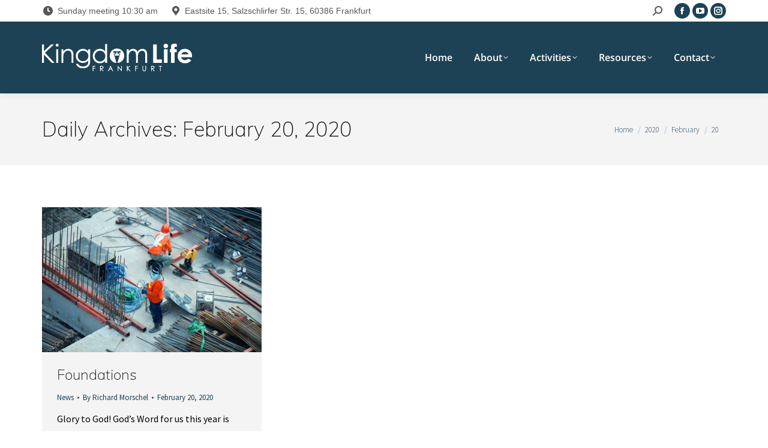

--- FILE ---
content_type: text/html; charset=UTF-8
request_url: https://kingdomlifefrankfurt.com/2020/02/20/
body_size: 13123
content:
<!DOCTYPE html>
<!--[if !(IE 6) | !(IE 7) | !(IE 8)  ]><!-->
<html lang="en-US" class="no-js">
<!--<![endif]-->
<head>
	<meta charset="UTF-8" />
		<meta name="viewport" content="width=device-width, initial-scale=1, maximum-scale=1, user-scalable=0">
		<meta name="theme-color" content="#1e4255"/>	<link rel="profile" href="https://gmpg.org/xfn/11" />
	<title>February 20, 2020 &#8211; Kingdom Life Frankfurt</title>
<meta name='robots' content='max-image-preview:large' />
<link rel='dns-prefetch' href='//maps.googleapis.com' />

<link rel="alternate" type="application/rss+xml" title="Kingdom Life Frankfurt &raquo; Feed" href="https://kingdomlifefrankfurt.com/feed/" />
<link rel="alternate" type="application/rss+xml" title="Kingdom Life Frankfurt &raquo; Comments Feed" href="https://kingdomlifefrankfurt.com/comments/feed/" />
<script>
window._wpemojiSettings = {"baseUrl":"https:\/\/s.w.org\/images\/core\/emoji\/15.0.3\/72x72\/","ext":".png","svgUrl":"https:\/\/s.w.org\/images\/core\/emoji\/15.0.3\/svg\/","svgExt":".svg","source":{"concatemoji":"https:\/\/kingdomlifefrankfurt.com\/wp-includes\/js\/wp-emoji-release.min.js?ver=6.5.7"}};
/*! This file is auto-generated */
!function(i,n){var o,s,e;function c(e){try{var t={supportTests:e,timestamp:(new Date).valueOf()};sessionStorage.setItem(o,JSON.stringify(t))}catch(e){}}function p(e,t,n){e.clearRect(0,0,e.canvas.width,e.canvas.height),e.fillText(t,0,0);var t=new Uint32Array(e.getImageData(0,0,e.canvas.width,e.canvas.height).data),r=(e.clearRect(0,0,e.canvas.width,e.canvas.height),e.fillText(n,0,0),new Uint32Array(e.getImageData(0,0,e.canvas.width,e.canvas.height).data));return t.every(function(e,t){return e===r[t]})}function u(e,t,n){switch(t){case"flag":return n(e,"\ud83c\udff3\ufe0f\u200d\u26a7\ufe0f","\ud83c\udff3\ufe0f\u200b\u26a7\ufe0f")?!1:!n(e,"\ud83c\uddfa\ud83c\uddf3","\ud83c\uddfa\u200b\ud83c\uddf3")&&!n(e,"\ud83c\udff4\udb40\udc67\udb40\udc62\udb40\udc65\udb40\udc6e\udb40\udc67\udb40\udc7f","\ud83c\udff4\u200b\udb40\udc67\u200b\udb40\udc62\u200b\udb40\udc65\u200b\udb40\udc6e\u200b\udb40\udc67\u200b\udb40\udc7f");case"emoji":return!n(e,"\ud83d\udc26\u200d\u2b1b","\ud83d\udc26\u200b\u2b1b")}return!1}function f(e,t,n){var r="undefined"!=typeof WorkerGlobalScope&&self instanceof WorkerGlobalScope?new OffscreenCanvas(300,150):i.createElement("canvas"),a=r.getContext("2d",{willReadFrequently:!0}),o=(a.textBaseline="top",a.font="600 32px Arial",{});return e.forEach(function(e){o[e]=t(a,e,n)}),o}function t(e){var t=i.createElement("script");t.src=e,t.defer=!0,i.head.appendChild(t)}"undefined"!=typeof Promise&&(o="wpEmojiSettingsSupports",s=["flag","emoji"],n.supports={everything:!0,everythingExceptFlag:!0},e=new Promise(function(e){i.addEventListener("DOMContentLoaded",e,{once:!0})}),new Promise(function(t){var n=function(){try{var e=JSON.parse(sessionStorage.getItem(o));if("object"==typeof e&&"number"==typeof e.timestamp&&(new Date).valueOf()<e.timestamp+604800&&"object"==typeof e.supportTests)return e.supportTests}catch(e){}return null}();if(!n){if("undefined"!=typeof Worker&&"undefined"!=typeof OffscreenCanvas&&"undefined"!=typeof URL&&URL.createObjectURL&&"undefined"!=typeof Blob)try{var e="postMessage("+f.toString()+"("+[JSON.stringify(s),u.toString(),p.toString()].join(",")+"));",r=new Blob([e],{type:"text/javascript"}),a=new Worker(URL.createObjectURL(r),{name:"wpTestEmojiSupports"});return void(a.onmessage=function(e){c(n=e.data),a.terminate(),t(n)})}catch(e){}c(n=f(s,u,p))}t(n)}).then(function(e){for(var t in e)n.supports[t]=e[t],n.supports.everything=n.supports.everything&&n.supports[t],"flag"!==t&&(n.supports.everythingExceptFlag=n.supports.everythingExceptFlag&&n.supports[t]);n.supports.everythingExceptFlag=n.supports.everythingExceptFlag&&!n.supports.flag,n.DOMReady=!1,n.readyCallback=function(){n.DOMReady=!0}}).then(function(){return e}).then(function(){var e;n.supports.everything||(n.readyCallback(),(e=n.source||{}).concatemoji?t(e.concatemoji):e.wpemoji&&e.twemoji&&(t(e.twemoji),t(e.wpemoji)))}))}((window,document),window._wpemojiSettings);
</script>
<style id='wp-emoji-styles-inline-css'>

	img.wp-smiley, img.emoji {
		display: inline !important;
		border: none !important;
		box-shadow: none !important;
		height: 1em !important;
		width: 1em !important;
		margin: 0 0.07em !important;
		vertical-align: -0.1em !important;
		background: none !important;
		padding: 0 !important;
	}
</style>
<link rel='stylesheet' id='wp-block-library-css' href='https://kingdomlifefrankfurt.com/wp-includes/css/dist/block-library/style.min.css?ver=6.5.7' media='all' />
<style id='wp-block-library-theme-inline-css'>
.wp-block-audio figcaption{color:#555;font-size:13px;text-align:center}.is-dark-theme .wp-block-audio figcaption{color:#ffffffa6}.wp-block-audio{margin:0 0 1em}.wp-block-code{border:1px solid #ccc;border-radius:4px;font-family:Menlo,Consolas,monaco,monospace;padding:.8em 1em}.wp-block-embed figcaption{color:#555;font-size:13px;text-align:center}.is-dark-theme .wp-block-embed figcaption{color:#ffffffa6}.wp-block-embed{margin:0 0 1em}.blocks-gallery-caption{color:#555;font-size:13px;text-align:center}.is-dark-theme .blocks-gallery-caption{color:#ffffffa6}.wp-block-image figcaption{color:#555;font-size:13px;text-align:center}.is-dark-theme .wp-block-image figcaption{color:#ffffffa6}.wp-block-image{margin:0 0 1em}.wp-block-pullquote{border-bottom:4px solid;border-top:4px solid;color:currentColor;margin-bottom:1.75em}.wp-block-pullquote cite,.wp-block-pullquote footer,.wp-block-pullquote__citation{color:currentColor;font-size:.8125em;font-style:normal;text-transform:uppercase}.wp-block-quote{border-left:.25em solid;margin:0 0 1.75em;padding-left:1em}.wp-block-quote cite,.wp-block-quote footer{color:currentColor;font-size:.8125em;font-style:normal;position:relative}.wp-block-quote.has-text-align-right{border-left:none;border-right:.25em solid;padding-left:0;padding-right:1em}.wp-block-quote.has-text-align-center{border:none;padding-left:0}.wp-block-quote.is-large,.wp-block-quote.is-style-large,.wp-block-quote.is-style-plain{border:none}.wp-block-search .wp-block-search__label{font-weight:700}.wp-block-search__button{border:1px solid #ccc;padding:.375em .625em}:where(.wp-block-group.has-background){padding:1.25em 2.375em}.wp-block-separator.has-css-opacity{opacity:.4}.wp-block-separator{border:none;border-bottom:2px solid;margin-left:auto;margin-right:auto}.wp-block-separator.has-alpha-channel-opacity{opacity:1}.wp-block-separator:not(.is-style-wide):not(.is-style-dots){width:100px}.wp-block-separator.has-background:not(.is-style-dots){border-bottom:none;height:1px}.wp-block-separator.has-background:not(.is-style-wide):not(.is-style-dots){height:2px}.wp-block-table{margin:0 0 1em}.wp-block-table td,.wp-block-table th{word-break:normal}.wp-block-table figcaption{color:#555;font-size:13px;text-align:center}.is-dark-theme .wp-block-table figcaption{color:#ffffffa6}.wp-block-video figcaption{color:#555;font-size:13px;text-align:center}.is-dark-theme .wp-block-video figcaption{color:#ffffffa6}.wp-block-video{margin:0 0 1em}.wp-block-template-part.has-background{margin-bottom:0;margin-top:0;padding:1.25em 2.375em}
</style>
<style id='classic-theme-styles-inline-css'>
/*! This file is auto-generated */
.wp-block-button__link{color:#fff;background-color:#32373c;border-radius:9999px;box-shadow:none;text-decoration:none;padding:calc(.667em + 2px) calc(1.333em + 2px);font-size:1.125em}.wp-block-file__button{background:#32373c;color:#fff;text-decoration:none}
</style>
<style id='global-styles-inline-css'>
body{--wp--preset--color--black: #000000;--wp--preset--color--cyan-bluish-gray: #abb8c3;--wp--preset--color--white: #FFF;--wp--preset--color--pale-pink: #f78da7;--wp--preset--color--vivid-red: #cf2e2e;--wp--preset--color--luminous-vivid-orange: #ff6900;--wp--preset--color--luminous-vivid-amber: #fcb900;--wp--preset--color--light-green-cyan: #7bdcb5;--wp--preset--color--vivid-green-cyan: #00d084;--wp--preset--color--pale-cyan-blue: #8ed1fc;--wp--preset--color--vivid-cyan-blue: #0693e3;--wp--preset--color--vivid-purple: #9b51e0;--wp--preset--color--accent: #1e4255;--wp--preset--color--dark-gray: #111;--wp--preset--color--light-gray: #767676;--wp--preset--gradient--vivid-cyan-blue-to-vivid-purple: linear-gradient(135deg,rgba(6,147,227,1) 0%,rgb(155,81,224) 100%);--wp--preset--gradient--light-green-cyan-to-vivid-green-cyan: linear-gradient(135deg,rgb(122,220,180) 0%,rgb(0,208,130) 100%);--wp--preset--gradient--luminous-vivid-amber-to-luminous-vivid-orange: linear-gradient(135deg,rgba(252,185,0,1) 0%,rgba(255,105,0,1) 100%);--wp--preset--gradient--luminous-vivid-orange-to-vivid-red: linear-gradient(135deg,rgba(255,105,0,1) 0%,rgb(207,46,46) 100%);--wp--preset--gradient--very-light-gray-to-cyan-bluish-gray: linear-gradient(135deg,rgb(238,238,238) 0%,rgb(169,184,195) 100%);--wp--preset--gradient--cool-to-warm-spectrum: linear-gradient(135deg,rgb(74,234,220) 0%,rgb(151,120,209) 20%,rgb(207,42,186) 40%,rgb(238,44,130) 60%,rgb(251,105,98) 80%,rgb(254,248,76) 100%);--wp--preset--gradient--blush-light-purple: linear-gradient(135deg,rgb(255,206,236) 0%,rgb(152,150,240) 100%);--wp--preset--gradient--blush-bordeaux: linear-gradient(135deg,rgb(254,205,165) 0%,rgb(254,45,45) 50%,rgb(107,0,62) 100%);--wp--preset--gradient--luminous-dusk: linear-gradient(135deg,rgb(255,203,112) 0%,rgb(199,81,192) 50%,rgb(65,88,208) 100%);--wp--preset--gradient--pale-ocean: linear-gradient(135deg,rgb(255,245,203) 0%,rgb(182,227,212) 50%,rgb(51,167,181) 100%);--wp--preset--gradient--electric-grass: linear-gradient(135deg,rgb(202,248,128) 0%,rgb(113,206,126) 100%);--wp--preset--gradient--midnight: linear-gradient(135deg,rgb(2,3,129) 0%,rgb(40,116,252) 100%);--wp--preset--font-size--small: 13px;--wp--preset--font-size--medium: 20px;--wp--preset--font-size--large: 36px;--wp--preset--font-size--x-large: 42px;--wp--preset--spacing--20: 0.44rem;--wp--preset--spacing--30: 0.67rem;--wp--preset--spacing--40: 1rem;--wp--preset--spacing--50: 1.5rem;--wp--preset--spacing--60: 2.25rem;--wp--preset--spacing--70: 3.38rem;--wp--preset--spacing--80: 5.06rem;--wp--preset--shadow--natural: 6px 6px 9px rgba(0, 0, 0, 0.2);--wp--preset--shadow--deep: 12px 12px 50px rgba(0, 0, 0, 0.4);--wp--preset--shadow--sharp: 6px 6px 0px rgba(0, 0, 0, 0.2);--wp--preset--shadow--outlined: 6px 6px 0px -3px rgba(255, 255, 255, 1), 6px 6px rgba(0, 0, 0, 1);--wp--preset--shadow--crisp: 6px 6px 0px rgba(0, 0, 0, 1);}:where(.is-layout-flex){gap: 0.5em;}:where(.is-layout-grid){gap: 0.5em;}body .is-layout-flex{display: flex;}body .is-layout-flex{flex-wrap: wrap;align-items: center;}body .is-layout-flex > *{margin: 0;}body .is-layout-grid{display: grid;}body .is-layout-grid > *{margin: 0;}:where(.wp-block-columns.is-layout-flex){gap: 2em;}:where(.wp-block-columns.is-layout-grid){gap: 2em;}:where(.wp-block-post-template.is-layout-flex){gap: 1.25em;}:where(.wp-block-post-template.is-layout-grid){gap: 1.25em;}.has-black-color{color: var(--wp--preset--color--black) !important;}.has-cyan-bluish-gray-color{color: var(--wp--preset--color--cyan-bluish-gray) !important;}.has-white-color{color: var(--wp--preset--color--white) !important;}.has-pale-pink-color{color: var(--wp--preset--color--pale-pink) !important;}.has-vivid-red-color{color: var(--wp--preset--color--vivid-red) !important;}.has-luminous-vivid-orange-color{color: var(--wp--preset--color--luminous-vivid-orange) !important;}.has-luminous-vivid-amber-color{color: var(--wp--preset--color--luminous-vivid-amber) !important;}.has-light-green-cyan-color{color: var(--wp--preset--color--light-green-cyan) !important;}.has-vivid-green-cyan-color{color: var(--wp--preset--color--vivid-green-cyan) !important;}.has-pale-cyan-blue-color{color: var(--wp--preset--color--pale-cyan-blue) !important;}.has-vivid-cyan-blue-color{color: var(--wp--preset--color--vivid-cyan-blue) !important;}.has-vivid-purple-color{color: var(--wp--preset--color--vivid-purple) !important;}.has-black-background-color{background-color: var(--wp--preset--color--black) !important;}.has-cyan-bluish-gray-background-color{background-color: var(--wp--preset--color--cyan-bluish-gray) !important;}.has-white-background-color{background-color: var(--wp--preset--color--white) !important;}.has-pale-pink-background-color{background-color: var(--wp--preset--color--pale-pink) !important;}.has-vivid-red-background-color{background-color: var(--wp--preset--color--vivid-red) !important;}.has-luminous-vivid-orange-background-color{background-color: var(--wp--preset--color--luminous-vivid-orange) !important;}.has-luminous-vivid-amber-background-color{background-color: var(--wp--preset--color--luminous-vivid-amber) !important;}.has-light-green-cyan-background-color{background-color: var(--wp--preset--color--light-green-cyan) !important;}.has-vivid-green-cyan-background-color{background-color: var(--wp--preset--color--vivid-green-cyan) !important;}.has-pale-cyan-blue-background-color{background-color: var(--wp--preset--color--pale-cyan-blue) !important;}.has-vivid-cyan-blue-background-color{background-color: var(--wp--preset--color--vivid-cyan-blue) !important;}.has-vivid-purple-background-color{background-color: var(--wp--preset--color--vivid-purple) !important;}.has-black-border-color{border-color: var(--wp--preset--color--black) !important;}.has-cyan-bluish-gray-border-color{border-color: var(--wp--preset--color--cyan-bluish-gray) !important;}.has-white-border-color{border-color: var(--wp--preset--color--white) !important;}.has-pale-pink-border-color{border-color: var(--wp--preset--color--pale-pink) !important;}.has-vivid-red-border-color{border-color: var(--wp--preset--color--vivid-red) !important;}.has-luminous-vivid-orange-border-color{border-color: var(--wp--preset--color--luminous-vivid-orange) !important;}.has-luminous-vivid-amber-border-color{border-color: var(--wp--preset--color--luminous-vivid-amber) !important;}.has-light-green-cyan-border-color{border-color: var(--wp--preset--color--light-green-cyan) !important;}.has-vivid-green-cyan-border-color{border-color: var(--wp--preset--color--vivid-green-cyan) !important;}.has-pale-cyan-blue-border-color{border-color: var(--wp--preset--color--pale-cyan-blue) !important;}.has-vivid-cyan-blue-border-color{border-color: var(--wp--preset--color--vivid-cyan-blue) !important;}.has-vivid-purple-border-color{border-color: var(--wp--preset--color--vivid-purple) !important;}.has-vivid-cyan-blue-to-vivid-purple-gradient-background{background: var(--wp--preset--gradient--vivid-cyan-blue-to-vivid-purple) !important;}.has-light-green-cyan-to-vivid-green-cyan-gradient-background{background: var(--wp--preset--gradient--light-green-cyan-to-vivid-green-cyan) !important;}.has-luminous-vivid-amber-to-luminous-vivid-orange-gradient-background{background: var(--wp--preset--gradient--luminous-vivid-amber-to-luminous-vivid-orange) !important;}.has-luminous-vivid-orange-to-vivid-red-gradient-background{background: var(--wp--preset--gradient--luminous-vivid-orange-to-vivid-red) !important;}.has-very-light-gray-to-cyan-bluish-gray-gradient-background{background: var(--wp--preset--gradient--very-light-gray-to-cyan-bluish-gray) !important;}.has-cool-to-warm-spectrum-gradient-background{background: var(--wp--preset--gradient--cool-to-warm-spectrum) !important;}.has-blush-light-purple-gradient-background{background: var(--wp--preset--gradient--blush-light-purple) !important;}.has-blush-bordeaux-gradient-background{background: var(--wp--preset--gradient--blush-bordeaux) !important;}.has-luminous-dusk-gradient-background{background: var(--wp--preset--gradient--luminous-dusk) !important;}.has-pale-ocean-gradient-background{background: var(--wp--preset--gradient--pale-ocean) !important;}.has-electric-grass-gradient-background{background: var(--wp--preset--gradient--electric-grass) !important;}.has-midnight-gradient-background{background: var(--wp--preset--gradient--midnight) !important;}.has-small-font-size{font-size: var(--wp--preset--font-size--small) !important;}.has-medium-font-size{font-size: var(--wp--preset--font-size--medium) !important;}.has-large-font-size{font-size: var(--wp--preset--font-size--large) !important;}.has-x-large-font-size{font-size: var(--wp--preset--font-size--x-large) !important;}
.wp-block-navigation a:where(:not(.wp-element-button)){color: inherit;}
:where(.wp-block-post-template.is-layout-flex){gap: 1.25em;}:where(.wp-block-post-template.is-layout-grid){gap: 1.25em;}
:where(.wp-block-columns.is-layout-flex){gap: 2em;}:where(.wp-block-columns.is-layout-grid){gap: 2em;}
.wp-block-pullquote{font-size: 1.5em;line-height: 1.6;}
</style>
<link rel='stylesheet' id='wpml-legacy-horizontal-list-0-css' href='//kingdomlifefrankfurt.com/wp-content/plugins/sitepress-multilingual-cms/templates/language-switchers/legacy-list-horizontal/style.css?ver=1' media='all' />
<link rel='stylesheet' id='wpml-menu-item-0-css' href='//kingdomlifefrankfurt.com/wp-content/plugins/sitepress-multilingual-cms/templates/language-switchers/menu-item/style.css?ver=1' media='all' />
<link rel='stylesheet' id='wpml-tm-admin-bar-css' href='https://kingdomlifefrankfurt.com/wp-content/plugins/wpml-translation-management/res/css/admin-bar-style.css?ver=2.9.6' media='all' />
<link rel='stylesheet' id='the7-font-css' href='https://kingdomlifefrankfurt.com/wp-content/themes/dt-the7/fonts/icomoon-the7-font/icomoon-the7-font.min.css?ver=11.12.2' media='all' />
<link rel='stylesheet' id='the7-awesome-fonts-css' href='https://kingdomlifefrankfurt.com/wp-content/themes/dt-the7/fonts/FontAwesome/css/all.min.css?ver=11.12.2' media='all' />
<link rel='stylesheet' id='the7-awesome-fonts-back-css' href='https://kingdomlifefrankfurt.com/wp-content/themes/dt-the7/fonts/FontAwesome/back-compat.min.css?ver=11.12.2' media='all' />
<link rel='stylesheet' id='the7-Defaults-css' href='https://kingdomlifefrankfurt.com/wp-content/uploads/smile_fonts/Defaults/Defaults.css?ver=6.5.7' media='all' />
<link rel='stylesheet' id='the7-icomoon-feather-24x24-css' href='https://kingdomlifefrankfurt.com/wp-content/uploads/smile_fonts/icomoon-feather-24x24/icomoon-feather-24x24.css?ver=6.5.7' media='all' />
<link rel='stylesheet' id='the7-icomoon-free-social-contact-16x16-css' href='https://kingdomlifefrankfurt.com/wp-content/uploads/smile_fonts/icomoon-free-social-contact-16x16/icomoon-free-social-contact-16x16.css?ver=6.5.7' media='all' />
<link rel='stylesheet' id='evcal_google_fonts-css' href='//kingdomlifefrankfurt.com/wp-content/uploads/omgf/evcal_google_fonts/evcal_google_fonts.css?ver=1661461453' media='screen' />
<link rel='stylesheet' id='evcal_cal_default-css' href='//kingdomlifefrankfurt.com/wp-content/plugins/eventON/assets/css/eventon_styles.css?ver=2.6.17' media='all' />
<link rel='stylesheet' id='evo_font_icons-css' href='//kingdomlifefrankfurt.com/wp-content/plugins/eventON/assets/fonts/font-awesome.css?ver=2.6.17' media='all' />
<link rel='stylesheet' id='eventon_dynamic_styles-css' href='//kingdomlifefrankfurt.com/wp-content/plugins/eventON/assets/css/eventon_dynamic_styles.css?ver=6.5.7' media='all' />
<link rel='stylesheet' id='dt-web-fonts-css' href='//kingdomlifefrankfurt.com/wp-content/uploads/omgf/dt-web-fonts/dt-web-fonts.css?ver=1661461453' media='all' />
<link rel='stylesheet' id='dt-main-css' href='https://kingdomlifefrankfurt.com/wp-content/themes/dt-the7/css/main.min.css?ver=11.12.2' media='all' />
<style id='dt-main-inline-css'>
body #load {
  display: block;
  height: 100%;
  overflow: hidden;
  position: fixed;
  width: 100%;
  z-index: 9901;
  opacity: 1;
  visibility: visible;
  transition: all .35s ease-out;
}
.load-wrap {
  width: 100%;
  height: 100%;
  background-position: center center;
  background-repeat: no-repeat;
  text-align: center;
  display: -ms-flexbox;
  display: -ms-flex;
  display: flex;
  -ms-align-items: center;
  -ms-flex-align: center;
  align-items: center;
  -ms-flex-flow: column wrap;
  flex-flow: column wrap;
  -ms-flex-pack: center;
  -ms-justify-content: center;
  justify-content: center;
}
.load-wrap > svg {
  position: absolute;
  top: 50%;
  left: 50%;
  transform: translate(-50%,-50%);
}
#load {
  background: var(--the7-elementor-beautiful-loading-bg,#ffffff);
  --the7-beautiful-spinner-color2: var(--the7-beautiful-spinner-color,#1e4255);
}

</style>
<link rel='stylesheet' id='the7-custom-scrollbar-css' href='https://kingdomlifefrankfurt.com/wp-content/themes/dt-the7/lib/custom-scrollbar/custom-scrollbar.min.css?ver=11.12.2' media='all' />
<link rel='stylesheet' id='the7-wpbakery-css' href='https://kingdomlifefrankfurt.com/wp-content/themes/dt-the7/css/wpbakery.min.css?ver=11.12.2' media='all' />
<link rel='stylesheet' id='the7-core-css' href='https://kingdomlifefrankfurt.com/wp-content/plugins/dt-the7-core/assets/css/post-type.min.css?ver=2.7.9' media='all' />
<link rel='stylesheet' id='the7-css-vars-css' href='https://kingdomlifefrankfurt.com/wp-content/uploads/the7-css/css-vars.css?ver=b2e941ecb052' media='all' />
<link rel='stylesheet' id='dt-custom-css' href='https://kingdomlifefrankfurt.com/wp-content/uploads/the7-css/custom.css?ver=b2e941ecb052' media='all' />
<link rel='stylesheet' id='dt-media-css' href='https://kingdomlifefrankfurt.com/wp-content/uploads/the7-css/media.css?ver=b2e941ecb052' media='all' />
<link rel='stylesheet' id='the7-mega-menu-css' href='https://kingdomlifefrankfurt.com/wp-content/uploads/the7-css/mega-menu.css?ver=b2e941ecb052' media='all' />
<link rel='stylesheet' id='the7-elements-albums-portfolio-css' href='https://kingdomlifefrankfurt.com/wp-content/uploads/the7-css/the7-elements-albums-portfolio.css?ver=b2e941ecb052' media='all' />
<link rel='stylesheet' id='the7-elements-css' href='https://kingdomlifefrankfurt.com/wp-content/uploads/the7-css/post-type-dynamic.css?ver=b2e941ecb052' media='all' />
<link rel='stylesheet' id='style-css' href='https://kingdomlifefrankfurt.com/wp-content/themes/dt-the7/style.css?ver=11.12.2' media='all' />
<link rel='stylesheet' id='ultimate-vc-addons-style-min-css' href='https://kingdomlifefrankfurt.com/wp-content/plugins/Ultimate_VC_Addons/assets/min-css/ultimate.min.css?ver=3.19.19' media='all' />
<link rel='stylesheet' id='ultimate-vc-addons-icons-css' href='https://kingdomlifefrankfurt.com/wp-content/plugins/Ultimate_VC_Addons/assets/css/icons.css?ver=3.19.19' media='all' />
<link rel='stylesheet' id='ultimate-vc-addons-vidcons-css' href='https://kingdomlifefrankfurt.com/wp-content/plugins/Ultimate_VC_Addons/assets/fonts/vidcons.css?ver=3.19.19' media='all' />
<link rel='stylesheet' id='ultimate-vc-addons-selected-google-fonts-style-css' href='//kingdomlifefrankfurt.com/wp-content/uploads/omgf/ultimate-vc-addons-selected-google-fonts-style/ultimate-vc-addons-selected-google-fonts-style.css?ver=1661461453' media='all' />
<script src="https://kingdomlifefrankfurt.com/wp-includes/js/jquery/jquery.min.js?ver=3.7.1" id="jquery-core-js"></script>
<script src="https://kingdomlifefrankfurt.com/wp-includes/js/jquery/jquery-migrate.min.js?ver=3.4.1" id="jquery-migrate-js"></script>
<script src="https://kingdomlifefrankfurt.com/wp-content/plugins/sitepress-multilingual-cms/res/js/jquery.cookie.js?ver=4.3.12" id="jquery.cookie-js"></script>
<script id="wpml-cookie-js-extra">
var wpml_cookies = {"wp-wpml_current_language":{"value":"en","expires":1,"path":"\/"}};
var wpml_cookies = {"wp-wpml_current_language":{"value":"en","expires":1,"path":"\/"}};
</script>
<script src="https://kingdomlifefrankfurt.com/wp-content/plugins/sitepress-multilingual-cms/res/js/cookies/language-cookie.js?ver=4.3.12" id="wpml-cookie-js"></script>
<script src="//kingdomlifefrankfurt.com/wp-content/plugins/revslider/sr6/assets/js/rbtools.min.js?ver=6.7.5" async id="tp-tools-js"></script>
<script src="//kingdomlifefrankfurt.com/wp-content/plugins/revslider/sr6/assets/js/rs6.min.js?ver=6.7.9" async id="revmin-js"></script>
<script id="dt-above-fold-js-extra">
var dtLocal = {"themeUrl":"https:\/\/kingdomlifefrankfurt.com\/wp-content\/themes\/dt-the7","passText":"To view this protected post, enter the password below:","moreButtonText":{"loading":"Loading...","loadMore":"Load more"},"postID":"3101","ajaxurl":"https:\/\/kingdomlifefrankfurt.com\/wp-admin\/admin-ajax.php","REST":{"baseUrl":"https:\/\/kingdomlifefrankfurt.com\/wp-json\/the7\/v1","endpoints":{"sendMail":"\/send-mail"}},"contactMessages":{"required":"One or more fields have an error. Please check and try again.","terms":"Please accept the privacy policy.","fillTheCaptchaError":"Please, fill the captcha."},"captchaSiteKey":"","ajaxNonce":"b9ecefb12e","pageData":{"type":"archive","template":"archive","layout":"masonry"},"themeSettings":{"smoothScroll":"off","lazyLoading":false,"desktopHeader":{"height":120},"ToggleCaptionEnabled":"disabled","ToggleCaption":"Navigation","floatingHeader":{"showAfter":160,"showMenu":true,"height":70,"logo":{"showLogo":true,"html":"<img class=\" preload-me\" src=\"https:\/\/kingdomlifefrankfurt.com\/wp-content\/uploads\/2019\/02\/KLF-Logo-white-1.png\" srcset=\"https:\/\/kingdomlifefrankfurt.com\/wp-content\/uploads\/2019\/02\/KLF-Logo-white-1.png 250w, https:\/\/kingdomlifefrankfurt.com\/wp-content\/uploads\/2019\/02\/KLF-Logo-white@4x-1.png 1361w\" width=\"250\" height=\"46\"   sizes=\"250px\" alt=\"Kingdom Life Frankfurt\" \/>","url":"https:\/\/kingdomlifefrankfurt.com\/"}},"topLine":{"floatingTopLine":{"logo":{"showLogo":false,"html":""}}},"mobileHeader":{"firstSwitchPoint":1050,"secondSwitchPoint":778,"firstSwitchPointHeight":70,"secondSwitchPointHeight":70,"mobileToggleCaptionEnabled":"disabled","mobileToggleCaption":"Menu"},"stickyMobileHeaderFirstSwitch":{"logo":{"html":"<img class=\" preload-me\" src=\"https:\/\/kingdomlifefrankfurt.com\/wp-content\/uploads\/2019\/02\/KLF-Logo-white-1.png\" srcset=\"https:\/\/kingdomlifefrankfurt.com\/wp-content\/uploads\/2019\/02\/KLF-Logo-white-1.png 250w, https:\/\/kingdomlifefrankfurt.com\/wp-content\/uploads\/2019\/02\/KLF-Logo-white@4x-1.png 1361w\" width=\"250\" height=\"46\"   sizes=\"250px\" alt=\"Kingdom Life Frankfurt\" \/>"}},"stickyMobileHeaderSecondSwitch":{"logo":{"html":"<img class=\" preload-me\" src=\"https:\/\/kingdomlifefrankfurt.com\/wp-content\/uploads\/2019\/02\/KLF-Logo-white-1.png\" srcset=\"https:\/\/kingdomlifefrankfurt.com\/wp-content\/uploads\/2019\/02\/KLF-Logo-white-1.png 250w, https:\/\/kingdomlifefrankfurt.com\/wp-content\/uploads\/2019\/02\/KLF-Logo-white@4x-1.png 1361w\" width=\"250\" height=\"46\"   sizes=\"250px\" alt=\"Kingdom Life Frankfurt\" \/>"}},"sidebar":{"switchPoint":990},"boxedWidth":"1280px"},"VCMobileScreenWidth":"778"};
var dtShare = {"shareButtonText":{"facebook":"Share on Facebook","twitter":"Share on X","pinterest":"Pin it","linkedin":"Share on Linkedin","whatsapp":"Share on Whatsapp"},"overlayOpacity":"85"};
</script>
<script src="https://kingdomlifefrankfurt.com/wp-content/themes/dt-the7/js/above-the-fold.min.js?ver=11.12.2" id="dt-above-fold-js"></script>
<script src="https://kingdomlifefrankfurt.com/wp-content/plugins/Ultimate_VC_Addons/assets/min-js/modernizr-custom.min.js?ver=3.19.19" id="ultimate-vc-addons-modernizr-js"></script>
<script src="https://kingdomlifefrankfurt.com/wp-content/plugins/Ultimate_VC_Addons/assets/min-js/jquery-ui.min.js?ver=3.19.19" id="jquery_ui-js"></script>
<script src="https://maps.googleapis.com/maps/api/js" id="ultimate-vc-addons-googleapis-js"></script>
<script src="https://kingdomlifefrankfurt.com/wp-includes/js/jquery/ui/core.min.js?ver=1.13.2" id="jquery-ui-core-js"></script>
<script src="https://kingdomlifefrankfurt.com/wp-includes/js/jquery/ui/mouse.min.js?ver=1.13.2" id="jquery-ui-mouse-js"></script>
<script src="https://kingdomlifefrankfurt.com/wp-includes/js/jquery/ui/slider.min.js?ver=1.13.2" id="jquery-ui-slider-js"></script>
<script src="https://kingdomlifefrankfurt.com/wp-content/plugins/Ultimate_VC_Addons/assets/min-js/jquery-ui-labeledslider.min.js?ver=3.19.19" id="ultimate-vc-addons_range_tick-js"></script>
<script src="https://kingdomlifefrankfurt.com/wp-content/plugins/Ultimate_VC_Addons/assets/min-js/ultimate.min.js?ver=3.19.19" id="ultimate-vc-addons-script-js"></script>
<script src="https://kingdomlifefrankfurt.com/wp-content/plugins/Ultimate_VC_Addons/assets/min-js/modal-all.min.js?ver=3.19.19" id="ultimate-vc-addons-modal-all-js"></script>
<script src="https://kingdomlifefrankfurt.com/wp-content/plugins/Ultimate_VC_Addons/assets/min-js/jparallax.min.js?ver=3.19.19" id="ultimate-vc-addons-jquery.shake-js"></script>
<script src="https://kingdomlifefrankfurt.com/wp-content/plugins/Ultimate_VC_Addons/assets/min-js/vhparallax.min.js?ver=3.19.19" id="ultimate-vc-addons-jquery.vhparallax-js"></script>
<script src="https://kingdomlifefrankfurt.com/wp-content/plugins/Ultimate_VC_Addons/assets/min-js/ultimate_bg.min.js?ver=3.19.19" id="ultimate-vc-addons-row-bg-js"></script>
<script src="https://kingdomlifefrankfurt.com/wp-content/plugins/Ultimate_VC_Addons/assets/min-js/mb-YTPlayer.min.js?ver=3.19.19" id="ultimate-vc-addons-jquery.ytplayer-js"></script>
<script id="wpml-xdomain-data-js-extra">
var wpml_xdomain_data = {"css_selector":"wpml-ls-item","ajax_url":"https:\/\/kingdomlifefrankfurt.com\/wp-admin\/admin-ajax.php","current_lang":"en"};
</script>
<script src="https://kingdomlifefrankfurt.com/wp-content/plugins/sitepress-multilingual-cms/res/js/xdomain-data.js?ver=4.3.12" id="wpml-xdomain-data-js"></script>
<script></script><link rel="https://api.w.org/" href="https://kingdomlifefrankfurt.com/wp-json/" /><link rel="EditURI" type="application/rsd+xml" title="RSD" href="https://kingdomlifefrankfurt.com/xmlrpc.php?rsd" />
<meta name="generator" content="WordPress 6.5.7" />
<meta name="generator" content="WPML ver:4.3.12 stt:1,3;" />


<!-- EventON Version -->
<meta name="generator" content="EventON 2.6.17" />

<meta name="generator" content="Powered by WPBakery Page Builder - drag and drop page builder for WordPress."/>
<meta name="generator" content="Powered by Slider Revolution 6.7.9 - responsive, Mobile-Friendly Slider Plugin for WordPress with comfortable drag and drop interface." />
<script type="text/javascript" id="the7-loader-script">
document.addEventListener("DOMContentLoaded", function(event) {
	var load = document.getElementById("load");
	if(!load.classList.contains('loader-removed')){
		var removeLoading = setTimeout(function() {
			load.className += " loader-removed";
		}, 300);
	}
});
</script>
		<link rel="icon" href="https://kingdomlifefrankfurt.com/wp-content/uploads/2019/02/klf-icon.png" type="image/png" sizes="16x16"/><link rel="icon" href="https://kingdomlifefrankfurt.com/wp-content/uploads/2019/02/klf-icon.png" type="image/png" sizes="32x32"/><script>function setREVStartSize(e){
			//window.requestAnimationFrame(function() {
				window.RSIW = window.RSIW===undefined ? window.innerWidth : window.RSIW;
				window.RSIH = window.RSIH===undefined ? window.innerHeight : window.RSIH;
				try {
					var pw = document.getElementById(e.c).parentNode.offsetWidth,
						newh;
					pw = pw===0 || isNaN(pw) || (e.l=="fullwidth" || e.layout=="fullwidth") ? window.RSIW : pw;
					e.tabw = e.tabw===undefined ? 0 : parseInt(e.tabw);
					e.thumbw = e.thumbw===undefined ? 0 : parseInt(e.thumbw);
					e.tabh = e.tabh===undefined ? 0 : parseInt(e.tabh);
					e.thumbh = e.thumbh===undefined ? 0 : parseInt(e.thumbh);
					e.tabhide = e.tabhide===undefined ? 0 : parseInt(e.tabhide);
					e.thumbhide = e.thumbhide===undefined ? 0 : parseInt(e.thumbhide);
					e.mh = e.mh===undefined || e.mh=="" || e.mh==="auto" ? 0 : parseInt(e.mh,0);
					if(e.layout==="fullscreen" || e.l==="fullscreen")
						newh = Math.max(e.mh,window.RSIH);
					else{
						e.gw = Array.isArray(e.gw) ? e.gw : [e.gw];
						for (var i in e.rl) if (e.gw[i]===undefined || e.gw[i]===0) e.gw[i] = e.gw[i-1];
						e.gh = e.el===undefined || e.el==="" || (Array.isArray(e.el) && e.el.length==0)? e.gh : e.el;
						e.gh = Array.isArray(e.gh) ? e.gh : [e.gh];
						for (var i in e.rl) if (e.gh[i]===undefined || e.gh[i]===0) e.gh[i] = e.gh[i-1];
											
						var nl = new Array(e.rl.length),
							ix = 0,
							sl;
						e.tabw = e.tabhide>=pw ? 0 : e.tabw;
						e.thumbw = e.thumbhide>=pw ? 0 : e.thumbw;
						e.tabh = e.tabhide>=pw ? 0 : e.tabh;
						e.thumbh = e.thumbhide>=pw ? 0 : e.thumbh;
						for (var i in e.rl) nl[i] = e.rl[i]<window.RSIW ? 0 : e.rl[i];
						sl = nl[0];
						for (var i in nl) if (sl>nl[i] && nl[i]>0) { sl = nl[i]; ix=i;}
						var m = pw>(e.gw[ix]+e.tabw+e.thumbw) ? 1 : (pw-(e.tabw+e.thumbw)) / (e.gw[ix]);
						newh =  (e.gh[ix] * m) + (e.tabh + e.thumbh);
					}
					var el = document.getElementById(e.c);
					if (el!==null && el) el.style.height = newh+"px";
					el = document.getElementById(e.c+"_wrapper");
					if (el!==null && el) {
						el.style.height = newh+"px";
						el.style.display = "block";
					}
				} catch(e){
					console.log("Failure at Presize of Slider:" + e)
				}
			//});
		  };</script>
<noscript><style> .wpb_animate_when_almost_visible { opacity: 1; }</style></noscript></head>
<body id="the7-body" class="archive date wp-embed-responsive the7-core-ver-2.7.9 layout-masonry description-under-image dt-responsive-on right-mobile-menu-close-icon ouside-menu-close-icon mobile-hamburger-close-bg-enable mobile-hamburger-close-bg-hover-enable  fade-medium-mobile-menu-close-icon fade-small-menu-close-icon srcset-enabled btn-flat custom-btn-color custom-btn-hover-color phantom-slide phantom-shadow-decoration phantom-main-logo-on floating-mobile-menu-icon top-header first-switch-logo-left first-switch-menu-right second-switch-logo-left second-switch-menu-right right-mobile-menu layzr-loading-on popup-message-style the7-ver-11.12.2 dt-fa-compatibility wpb-js-composer js-comp-ver-7.6 vc_responsive">
<!-- The7 11.12.2 -->
<div id="load" class="ring-loader">
	<div class="load-wrap">
<style type="text/css">
    .the7-spinner {
        width: 72px;
        height: 72px;
        position: relative;
    }
    .the7-spinner > div {
        border-radius: 50%;
        width: 9px;
        left: 0;
        box-sizing: border-box;
        display: block;
        position: absolute;
        border: 9px solid #fff;
        width: 72px;
        height: 72px;
    }
    .the7-spinner-ring-bg{
        opacity: 0.25;
    }
    div.the7-spinner-ring {
        animation: spinner-animation 0.8s cubic-bezier(1, 1, 1, 1) infinite;
        border-color:var(--the7-beautiful-spinner-color2) transparent transparent transparent;
    }

    @keyframes spinner-animation{
        from{
            transform: rotate(0deg);
        }
        to {
            transform: rotate(360deg);
        }
    }
</style>

<div class="the7-spinner">
    <div class="the7-spinner-ring-bg"></div>
    <div class="the7-spinner-ring"></div>
</div></div>
</div>
<div id="page" >
	<a class="skip-link screen-reader-text" href="#content">Skip to content</a>

<div class="masthead inline-header right widgets full-height surround shadow-decoration shadow-mobile-header-decoration small-mobile-menu-icon dt-parent-menu-clickable show-sub-menu-on-hover"  role="banner">

	<div class="top-bar top-bar-line-hide">
	<div class="top-bar-bg" ></div>
	<div class="left-widgets mini-widgets"><a href="https://kingdomlifefrankfurt.com/sunday-meeting/" class="mini-contacts phone show-on-desktop in-top-bar-left in-menu-second-switch"><i class="fa-fw the7-mw-icon-clock-bold"></i>Sunday meeting 10:30 am</a><a href="https://kingdomlifefrankfurt.com/find-us/" class="mini-contacts skype show-on-desktop in-menu-first-switch in-menu-second-switch"><i class="fa-fw the7-mw-icon-address-bold"></i>Eastsite 15, Salzschlirfer Str. 15, 60386 Frankfurt</a></div><div class="right-widgets mini-widgets"><div class="mini-search show-on-desktop near-logo-first-switch near-logo-second-switch popup-search custom-icon"><form class="searchform mini-widget-searchform" role="search" method="get" action="https://kingdomlifefrankfurt.com/">

	<div class="screen-reader-text">Search:</div>

	
		<a href="" class="submit text-disable"><i class=" mw-icon the7-mw-icon-search-bold"></i></a>
		<div class="popup-search-wrap">
			<input type="text" class="field searchform-s" name="s" value="" placeholder="Tippen und Enter drücken …" title="Search form"/>
			<a href="" class="search-icon"><i class="the7-mw-icon-search-bold"></i></a>
		</div>

	<input type="hidden" name="lang" value="en"/>		<input type="submit" class="assistive-text searchsubmit" value="Go!"/>
</form>
</div><div class="soc-ico show-on-desktop in-top-bar-right in-menu-second-switch accent-bg disabled-border border-off hover-custom-bg hover-disabled-border  hover-border-off"><a title="Facebook page opens in new window" href="https://www.facebook.com/kingdomlifefrankfurt" target="_blank" class="facebook"><span class="soc-font-icon"></span><span class="screen-reader-text">Facebook page opens in new window</span></a><a title="YouTube page opens in new window" href="https://www.youtube.com/channel/UC5xYAgKwmAfwkz6CvLKOHsQ" target="_blank" class="you-tube"><span class="soc-font-icon"></span><span class="screen-reader-text">YouTube page opens in new window</span></a><a title="Instagram page opens in new window" href="https://www.instagram.com/kingdomlifefrankfurt/" target="_blank" class="instagram"><span class="soc-font-icon"></span><span class="screen-reader-text">Instagram page opens in new window</span></a></div></div></div>

	<header class="header-bar">

		<div class="branding">
	<div id="site-title" class="assistive-text">Kingdom Life Frankfurt</div>
	<div id="site-description" class="assistive-text">Living the Kingdom Life wherever we are!</div>
	<a class="same-logo" href="https://kingdomlifefrankfurt.com/"><img class=" preload-me" src="https://kingdomlifefrankfurt.com/wp-content/uploads/2019/02/KLF-Logo-white-1.png" srcset="https://kingdomlifefrankfurt.com/wp-content/uploads/2019/02/KLF-Logo-white-1.png 250w, https://kingdomlifefrankfurt.com/wp-content/uploads/2019/02/KLF-Logo-white@4x-1.png 1361w" width="250" height="46"   sizes="250px" alt="Kingdom Life Frankfurt" /></a></div>

		<ul id="primary-menu" class="main-nav bg-outline-decoration hover-bg-decoration active-bg-decoration level-arrows-on outside-item-remove-margin"><li class="menu-item menu-item-type-post_type menu-item-object-page menu-item-home menu-item-1002 first depth-0"><a href='https://kingdomlifefrankfurt.com/' data-level='1'><span class="menu-item-text"><span class="menu-text">Home</span></span></a></li> <li class="menu-item menu-item-type-custom menu-item-object-custom menu-item-has-children menu-item-1930 has-children depth-0"><a href='#' data-level='1'><span class="menu-item-text"><span class="menu-text">About</span></span></a><ul class="sub-nav hover-style-bg level-arrows-on"><li class="menu-item menu-item-type-post_type menu-item-object-page menu-item-2477 first depth-1"><a href='https://kingdomlifefrankfurt.com/about/' data-level='2'><span class="menu-item-text"><span class="menu-text">About us</span></span></a></li> <li class="menu-item menu-item-type-post_type menu-item-object-page menu-item-2014 depth-1"><a href='https://kingdomlifefrankfurt.com/beliefs/' data-level='2'><span class="menu-item-text"><span class="menu-text">Beliefs</span></span></a></li> <li class="menu-item menu-item-type-post_type menu-item-object-page menu-item-2167 depth-1"><a href='https://kingdomlifefrankfurt.com/leadership/' data-level='2'><span class="menu-item-text"><span class="menu-text">Pastors/Elders</span></span></a></li> <li class="menu-item menu-item-type-post_type menu-item-object-page menu-item-4717 depth-1"><a href='https://kingdomlifefrankfurt.com/ministries/' data-level='2'><span class="menu-item-text"><span class="menu-text">Ministry Teams</span></span></a></li> <li class="menu-item menu-item-type-post_type menu-item-object-page menu-item-2863 depth-1"><a href='https://kingdomlifefrankfurt.com/snapshots/' data-level='2'><span class="menu-item-text"><span class="menu-text">Snapshots</span></span></a></li> <li class="menu-item menu-item-type-post_type menu-item-object-page menu-item-2071 depth-1"><a href='https://kingdomlifefrankfurt.com/butuan/' data-level='2'><span class="menu-item-text"><span class="menu-text">KLB Philippines</span></span></a></li> <li class="menu-item menu-item-type-post_type menu-item-object-page menu-item-2070 depth-1"><a href='https://kingdomlifefrankfurt.com/connections/' data-level='2'><span class="menu-item-text"><span class="menu-text">Connections</span></span></a></li> </ul></li> <li class="menu-item menu-item-type-custom menu-item-object-custom menu-item-has-children menu-item-1931 has-children depth-0"><a href='#' data-level='1'><span class="menu-item-text"><span class="menu-text">Activities</span></span></a><ul class="sub-nav hover-style-bg level-arrows-on"><li class="menu-item menu-item-type-post_type menu-item-object-page menu-item-2098 first depth-1"><a href='https://kingdomlifefrankfurt.com/sunday-meeting/' data-level='2'><span class="menu-item-text"><span class="menu-text">Sunday meeting</span></span></a></li> <li class="menu-item menu-item-type-post_type menu-item-object-page menu-item-2106 depth-1"><a href='https://kingdomlifefrankfurt.com/connect/' data-level='2'><span class="menu-item-text"><span class="menu-text">Life Groups</span></span></a></li> </ul></li> <li class="menu-item menu-item-type-custom menu-item-object-custom menu-item-has-children menu-item-1932 has-children depth-0"><a href='#' data-level='1'><span class="menu-item-text"><span class="menu-text">Resources</span></span></a><ul class="sub-nav hover-style-bg level-arrows-on"><li class="menu-item menu-item-type-custom menu-item-object-custom menu-item-1853 first depth-1"><a href='/sermons/' data-level='2'><span class="menu-item-text"><span class="menu-text">Sermon Podcasts</span></span></a></li> <li class="menu-item menu-item-type-post_type menu-item-object-page menu-item-3505 depth-1"><a href='https://kingdomlifefrankfurt.com/sermon-recap-videos/' data-level='2'><span class="menu-item-text"><span class="menu-text">Sermon Videos</span></span></a></li> <li class="menu-item menu-item-type-post_type menu-item-object-page menu-item-5193 depth-1"><a href='https://kingdomlifefrankfurt.com/video-productions/' data-level='2'><span class="menu-item-text"><span class="menu-text">Video Productions</span></span></a></li> <li class="menu-item menu-item-type-post_type menu-item-object-page menu-item-3210 depth-1"><a href='https://kingdomlifefrankfurt.com/pep-talk-videos/' data-level='2'><span class="menu-item-text"><span class="menu-text">Pep Talk Videos</span></span></a></li> <li class="menu-item menu-item-type-custom menu-item-object-custom menu-item-2470 depth-1"><a href='http://kingdomlife-frankfurt.com/index3.php' data-level='2'><span class="menu-item-text"><span class="menu-text">Sermon archive</span></span></a></li> <li class="menu-item menu-item-type-custom menu-item-object-custom menu-item-2469 depth-1"><a href='http://kingdomlife-frankfurt.com/index2.php?page=blogs' data-level='2'><span class="menu-item-text"><span class="menu-text">Blog archive</span></span></a></li> </ul></li> <li class="menu-item menu-item-type-custom menu-item-object-custom menu-item-has-children menu-item-2500 last has-children depth-0"><a href='#' data-level='1'><span class="menu-item-text"><span class="menu-text">Contact</span></span></a><ul class="sub-nav hover-style-bg level-arrows-on"><li class="menu-item menu-item-type-post_type menu-item-object-page menu-item-2117 first depth-1"><a href='https://kingdomlifefrankfurt.com/contact/' data-level='2'><span class="menu-item-text"><span class="menu-text">Contact us</span></span></a></li> <li class="menu-item menu-item-type-post_type menu-item-object-page menu-item-5086 depth-1"><a href='https://kingdomlifefrankfurt.com/prayer-request/' data-level='2'><span class="menu-item-text"><span class="menu-text">Prayer Request</span></span></a></li> <li class="menu-item menu-item-type-post_type menu-item-object-page menu-item-2140 depth-1"><a href='https://kingdomlifefrankfurt.com/find-us/' data-level='2'><span class="menu-item-text"><span class="menu-text">Find us</span></span></a></li> <li class="menu-item menu-item-type-post_type menu-item-object-page menu-item-2139 depth-1"><a href='https://kingdomlifefrankfurt.com/donations/' data-level='2'><span class="menu-item-text"><span class="menu-text">Donations</span></span></a></li> </ul></li> </ul>
		
	</header>

</div>
<div role="navigation" class="dt-mobile-header mobile-menu-show-divider">
	<div class="dt-close-mobile-menu-icon"><div class="close-line-wrap"><span class="close-line"></span><span class="close-line"></span><span class="close-line"></span></div></div>	<ul id="mobile-menu" class="mobile-main-nav">
		<li class="menu-item menu-item-type-post_type menu-item-object-page menu-item-home menu-item-1002 first depth-0"><a href='https://kingdomlifefrankfurt.com/' data-level='1'><span class="menu-item-text"><span class="menu-text">Home</span></span></a></li> <li class="menu-item menu-item-type-custom menu-item-object-custom menu-item-has-children menu-item-1930 has-children depth-0"><a href='#' data-level='1'><span class="menu-item-text"><span class="menu-text">About</span></span></a><ul class="sub-nav hover-style-bg level-arrows-on"><li class="menu-item menu-item-type-post_type menu-item-object-page menu-item-2477 first depth-1"><a href='https://kingdomlifefrankfurt.com/about/' data-level='2'><span class="menu-item-text"><span class="menu-text">About us</span></span></a></li> <li class="menu-item menu-item-type-post_type menu-item-object-page menu-item-2014 depth-1"><a href='https://kingdomlifefrankfurt.com/beliefs/' data-level='2'><span class="menu-item-text"><span class="menu-text">Beliefs</span></span></a></li> <li class="menu-item menu-item-type-post_type menu-item-object-page menu-item-2167 depth-1"><a href='https://kingdomlifefrankfurt.com/leadership/' data-level='2'><span class="menu-item-text"><span class="menu-text">Pastors/Elders</span></span></a></li> <li class="menu-item menu-item-type-post_type menu-item-object-page menu-item-4717 depth-1"><a href='https://kingdomlifefrankfurt.com/ministries/' data-level='2'><span class="menu-item-text"><span class="menu-text">Ministry Teams</span></span></a></li> <li class="menu-item menu-item-type-post_type menu-item-object-page menu-item-2863 depth-1"><a href='https://kingdomlifefrankfurt.com/snapshots/' data-level='2'><span class="menu-item-text"><span class="menu-text">Snapshots</span></span></a></li> <li class="menu-item menu-item-type-post_type menu-item-object-page menu-item-2071 depth-1"><a href='https://kingdomlifefrankfurt.com/butuan/' data-level='2'><span class="menu-item-text"><span class="menu-text">KLB Philippines</span></span></a></li> <li class="menu-item menu-item-type-post_type menu-item-object-page menu-item-2070 depth-1"><a href='https://kingdomlifefrankfurt.com/connections/' data-level='2'><span class="menu-item-text"><span class="menu-text">Connections</span></span></a></li> </ul></li> <li class="menu-item menu-item-type-custom menu-item-object-custom menu-item-has-children menu-item-1931 has-children depth-0"><a href='#' data-level='1'><span class="menu-item-text"><span class="menu-text">Activities</span></span></a><ul class="sub-nav hover-style-bg level-arrows-on"><li class="menu-item menu-item-type-post_type menu-item-object-page menu-item-2098 first depth-1"><a href='https://kingdomlifefrankfurt.com/sunday-meeting/' data-level='2'><span class="menu-item-text"><span class="menu-text">Sunday meeting</span></span></a></li> <li class="menu-item menu-item-type-post_type menu-item-object-page menu-item-2106 depth-1"><a href='https://kingdomlifefrankfurt.com/connect/' data-level='2'><span class="menu-item-text"><span class="menu-text">Life Groups</span></span></a></li> </ul></li> <li class="menu-item menu-item-type-custom menu-item-object-custom menu-item-has-children menu-item-1932 has-children depth-0"><a href='#' data-level='1'><span class="menu-item-text"><span class="menu-text">Resources</span></span></a><ul class="sub-nav hover-style-bg level-arrows-on"><li class="menu-item menu-item-type-custom menu-item-object-custom menu-item-1853 first depth-1"><a href='/sermons/' data-level='2'><span class="menu-item-text"><span class="menu-text">Sermon Podcasts</span></span></a></li> <li class="menu-item menu-item-type-post_type menu-item-object-page menu-item-3505 depth-1"><a href='https://kingdomlifefrankfurt.com/sermon-recap-videos/' data-level='2'><span class="menu-item-text"><span class="menu-text">Sermon Videos</span></span></a></li> <li class="menu-item menu-item-type-post_type menu-item-object-page menu-item-5193 depth-1"><a href='https://kingdomlifefrankfurt.com/video-productions/' data-level='2'><span class="menu-item-text"><span class="menu-text">Video Productions</span></span></a></li> <li class="menu-item menu-item-type-post_type menu-item-object-page menu-item-3210 depth-1"><a href='https://kingdomlifefrankfurt.com/pep-talk-videos/' data-level='2'><span class="menu-item-text"><span class="menu-text">Pep Talk Videos</span></span></a></li> <li class="menu-item menu-item-type-custom menu-item-object-custom menu-item-2470 depth-1"><a href='http://kingdomlife-frankfurt.com/index3.php' data-level='2'><span class="menu-item-text"><span class="menu-text">Sermon archive</span></span></a></li> <li class="menu-item menu-item-type-custom menu-item-object-custom menu-item-2469 depth-1"><a href='http://kingdomlife-frankfurt.com/index2.php?page=blogs' data-level='2'><span class="menu-item-text"><span class="menu-text">Blog archive</span></span></a></li> </ul></li> <li class="menu-item menu-item-type-custom menu-item-object-custom menu-item-has-children menu-item-2500 last has-children depth-0"><a href='#' data-level='1'><span class="menu-item-text"><span class="menu-text">Contact</span></span></a><ul class="sub-nav hover-style-bg level-arrows-on"><li class="menu-item menu-item-type-post_type menu-item-object-page menu-item-2117 first depth-1"><a href='https://kingdomlifefrankfurt.com/contact/' data-level='2'><span class="menu-item-text"><span class="menu-text">Contact us</span></span></a></li> <li class="menu-item menu-item-type-post_type menu-item-object-page menu-item-5086 depth-1"><a href='https://kingdomlifefrankfurt.com/prayer-request/' data-level='2'><span class="menu-item-text"><span class="menu-text">Prayer Request</span></span></a></li> <li class="menu-item menu-item-type-post_type menu-item-object-page menu-item-2140 depth-1"><a href='https://kingdomlifefrankfurt.com/find-us/' data-level='2'><span class="menu-item-text"><span class="menu-text">Find us</span></span></a></li> <li class="menu-item menu-item-type-post_type menu-item-object-page menu-item-2139 depth-1"><a href='https://kingdomlifefrankfurt.com/donations/' data-level='2'><span class="menu-item-text"><span class="menu-text">Donations</span></span></a></li> </ul></li> 	</ul>
	<div class='mobile-mini-widgets-in-menu'></div>
</div>

		<div class="page-title title-left solid-bg page-title-responsive-enabled">
			<div class="wf-wrap">

				<div class="page-title-head hgroup"><h1 >Daily Archives: <span>February 20, 2020</span></h1></div><div class="page-title-breadcrumbs"><div class="assistive-text">You are here:</div><ol class="breadcrumbs text-small" itemscope itemtype="https://schema.org/BreadcrumbList"><li itemprop="itemListElement" itemscope itemtype="https://schema.org/ListItem"><a itemprop="item" href="https://kingdomlifefrankfurt.com/" title="Home"><span itemprop="name">Home</span></a><meta itemprop="position" content="1" /></li><li itemprop="itemListElement" itemscope itemtype="https://schema.org/ListItem"><a itemprop="item" href="https://kingdomlifefrankfurt.com/2020/" title="2020"><span itemprop="name">2020</span></a><meta itemprop="position" content="2" /></li><li itemprop="itemListElement" itemscope itemtype="https://schema.org/ListItem"><a itemprop="item" href="https://kingdomlifefrankfurt.com/2020/02/" title="February"><span itemprop="name">February</span></a><meta itemprop="position" content="3" /></li><li class="current" itemprop="itemListElement" itemscope itemtype="https://schema.org/ListItem"><span itemprop="name">20</span><meta itemprop="position" content="4" /></li></ol></div>			</div>
		</div>

		

<div id="main" class="sidebar-none sidebar-divider-vertical">

	
	<div class="main-gradient"></div>
	<div class="wf-wrap">
	<div class="wf-container-main">

	

	<!-- Content -->
	<div id="content" class="content" role="main">

		<div class="wf-container loading-effect-fade-in iso-container bg-under-post description-under-image content-align-left" data-padding="10px" data-cur-page="1" data-width="320px" data-columns="3">
<div class="wf-cell iso-item" data-post-id="3101" data-date="2020-02-20T06:47:57+01:00" data-name="Foundations">
	<article class="post post-3101 type-post status-publish format-standard has-post-thumbnail hentry category-news tag-acceptance tag-forgiveness tag-intentional tag-love tag-peace tag-purpose tag-reconcile tag-relationships tag-small-groups tag-zeal category-2 bg-on fullwidth-img description-off">

		
			<div class="blog-media wf-td">

				<p><a href="https://kingdomlifefrankfurt.com/news/2020-02-20/foundations/" class="alignnone rollover layzr-bg" ><img class="preload-me iso-lazy-load aspect" src="data:image/svg+xml,%3Csvg%20xmlns%3D&#39;http%3A%2F%2Fwww.w3.org%2F2000%2Fsvg&#39;%20viewBox%3D&#39;0%200%20650%20430&#39;%2F%3E" data-src="https://kingdomlifefrankfurt.com/wp-content/uploads/2020/02/etienne-girardet-sgYamIzhAhg-unsplash-650x430.jpg" data-srcset="https://kingdomlifefrankfurt.com/wp-content/uploads/2020/02/etienne-girardet-sgYamIzhAhg-unsplash-650x430.jpg 650w, https://kingdomlifefrankfurt.com/wp-content/uploads/2020/02/etienne-girardet-sgYamIzhAhg-unsplash-1300x860.jpg 1300w" loading="eager" style="--ratio: 650 / 430" sizes="(max-width: 650px) 100vw, 650px" alt="Photo by Etienne Girardet on Unsplash" title="Photo by Etienne Girardet on Unsplash" width="650" height="430"  /></a></p>
			</div>

		
		<div class="blog-content wf-td">
			<h3 class="entry-title"><a href="https://kingdomlifefrankfurt.com/news/2020-02-20/foundations/" title="Foundations" rel="bookmark">Foundations</a></h3>

			<div class="entry-meta"><span class="category-link"><a href="https://kingdomlifefrankfurt.com/category/news/" >News</a></span><a class="author vcard" href="https://kingdomlifefrankfurt.com/author/richard-morschel/" title="View all posts by Richard Morschel" rel="author">By <span class="fn">Richard Morschel</span></a><a href="https://kingdomlifefrankfurt.com/2020/02/20/" title="6:47 am" class="data-link" rel="bookmark"><time class="entry-date updated" datetime="2020-02-20T06:47:57+01:00">February 20, 2020</time></a></div><p>Glory to God! God&#8217;s Word for us this year is RECONCILE. We are excited about this journey we are on as we seek to be reconciled to God, to one another and help those who do not know the Lord to be reconciled to Him. Having received the clear mandate and vision to build a&hellip;</p>

		</div>

	</article>

</div></div>
	</div><!-- #content -->

	

			</div><!-- .wf-container -->
		</div><!-- .wf-wrap -->

	
	</div><!-- #main -->

	


	<!-- !Footer -->
	<footer id="footer" class="footer solid-bg">

		
<!-- !Bottom-bar -->
<div id="bottom-bar" class="solid-bg logo-left" role="contentinfo">
    <div class="wf-wrap">
        <div class="wf-container-bottom">

			
                <div class="wf-float-left">

					<i class="fa fa-copyright"></i> 2019 Kingdom Life Frankfurt
                </div>

			
            <div class="wf-float-right">

				<div class="mini-nav"><ul id="bottom-menu"><li class="menu-item menu-item-type-post_type menu-item-object-page menu-item-2179 first depth-0"><a href='https://kingdomlifefrankfurt.com/contact/' data-level='1'><span class="menu-item-text"><span class="menu-text">Contact</span></span></a></li> <li class="menu-item menu-item-type-post_type menu-item-object-page menu-item-2177 depth-0"><a href='https://kingdomlifefrankfurt.com/donations/' data-level='1'><span class="menu-item-text"><span class="menu-text">Donations</span></span></a></li> <li class="menu-item menu-item-type-post_type menu-item-object-page menu-item-2178 depth-0"><a href='https://kingdomlifefrankfurt.com/find-us/' data-level='1'><span class="menu-item-text"><span class="menu-text">Find us</span></span></a></li> <li class="menu-item menu-item-type-post_type menu-item-object-page menu-item-2175 depth-0"><a href='https://kingdomlifefrankfurt.com/datenschutz/' data-level='1'><span class="menu-item-text"><span class="menu-text">Data protection</span></span></a></li> <li class="menu-item menu-item-type-post_type menu-item-object-page menu-item-2176 depth-0"><a href='https://kingdomlifefrankfurt.com/impressum/' data-level='1'><span class="menu-item-text"><span class="menu-text">Imprint</span></span></a></li> <li class="menu-item wpml-ls-slot-11 wpml-ls-item wpml-ls-item-en wpml-ls-current-language wpml-ls-menu-item wpml-ls-first-item menu-item-type-wpml_ls_menu_item menu-item-object-wpml_ls_menu_item menu-item-wpml-ls-11-en depth-0"><a href='https://kingdomlifefrankfurt.com/2020/02/20/' title='English' data-level='1'><span class="menu-item-text"><span class="menu-text"><img class="wpml-ls-flag" src="https://kingdomlifefrankfurt.com/wp-content/plugins/sitepress-multilingual-cms/res/flags/en.png" alt=""><span class="wpml-ls-native" lang="en">English</span></span></span></a></li> <li class="menu-item wpml-ls-slot-11 wpml-ls-item wpml-ls-item-de wpml-ls-menu-item wpml-ls-last-item menu-item-type-wpml_ls_menu_item menu-item-object-wpml_ls_menu_item menu-item-wpml-ls-11-de last depth-0"><a href='https://kingdomlifefrankfurt.de/2020/02/20/' title='Deutsch' data-level='1'><span class="menu-item-text"><span class="menu-text"><img class="wpml-ls-flag" src="https://kingdomlifefrankfurt.com/wp-content/plugins/sitepress-multilingual-cms/res/flags/de.png" alt=""><span class="wpml-ls-native" lang="de">Deutsch</span></span></span></a></li> </ul><div class="menu-select"><span class="customSelect1"><span class="customSelectInner">Quicklinks</span></span></div></div>
            </div>

        </div><!-- .wf-container-bottom -->
    </div><!-- .wf-wrap -->
</div><!-- #bottom-bar -->
	</footer><!-- #footer -->

<a href="#" class="scroll-top"><svg version="1.1" id="Layer_1" xmlns="http://www.w3.org/2000/svg" xmlns:xlink="http://www.w3.org/1999/xlink" x="0px" y="0px"
	 viewBox="0 0 16 16" style="enable-background:new 0 0 16 16;" xml:space="preserve">
<path d="M11.7,6.3l-3-3C8.5,3.1,8.3,3,8,3c0,0,0,0,0,0C7.7,3,7.5,3.1,7.3,3.3l-3,3c-0.4,0.4-0.4,1,0,1.4c0.4,0.4,1,0.4,1.4,0L7,6.4
	V12c0,0.6,0.4,1,1,1s1-0.4,1-1V6.4l1.3,1.3c0.4,0.4,1,0.4,1.4,0C11.9,7.5,12,7.3,12,7S11.9,6.5,11.7,6.3z"/>
</svg><span class="screen-reader-text">Go to Top</span></a>

</div><!-- #page -->


		<script>
			window.RS_MODULES = window.RS_MODULES || {};
			window.RS_MODULES.modules = window.RS_MODULES.modules || {};
			window.RS_MODULES.waiting = window.RS_MODULES.waiting || [];
			window.RS_MODULES.defered = false;
			window.RS_MODULES.moduleWaiting = window.RS_MODULES.moduleWaiting || {};
			window.RS_MODULES.type = 'compiled';
		</script>
				<script type="text/javascript" alt='evo_map_styles'>
		/*<![CDATA[*/
		var gmapstyles = 'default';
		/* ]]> */
		</script>		
		<div class='evo_lightboxes' style='display:block'>					<div class='evo_lightbox eventcard eventon_events_list' id='' >
						<div class="evo_content_in">													
							<div class="evo_content_inin">
								<div class="evo_lightbox_content">
									<a class='evolbclose '>X</a>
									<div class='evo_lightbox_body eventon_list_event evo_pop_body evcal_eventcard'> </div>
								</div>
							</div>							
						</div>
					</div>
					</div><link rel='stylesheet' id='rs-plugin-settings-css' href='//kingdomlifefrankfurt.com/wp-content/plugins/revslider/sr6/assets/css/rs6.css?ver=6.7.9' media='all' />
<style id='rs-plugin-settings-inline-css'>
#rs-demo-id {}
</style>
<script src="https://kingdomlifefrankfurt.com/wp-content/themes/dt-the7/js/main.min.js?ver=11.12.2" id="dt-main-js"></script>
<script src="//kingdomlifefrankfurt.com/wp-content/plugins/eventON/assets/js/eventon_functions.js?ver=2.6.17" id="evcal_functions-js"></script>
<script src="https://kingdomlifefrankfurt.com/wp-content/plugins/eventON/assets/js/handlebars.js?ver=2.6.17" id="evo_handlebars-js"></script>
<script src="//kingdomlifefrankfurt.com/wp-content/plugins/eventON/assets/js/jquery.mobile.min.js?ver=2.6.17" id="evo_mobile-js"></script>
<script src="//kingdomlifefrankfurt.com/wp-content/plugins/eventON/assets/js/jquery.mousewheel.min.js?ver=2.6.17" id="evo_mouse-js"></script>
<script id="evcal_ajax_handle-js-extra">
var the_ajax_script = {"ajaxurl":"https:\/\/kingdomlifefrankfurt.com\/wp-admin\/admin-ajax.php","postnonce":"f196c68d49"};
</script>
<script src="//kingdomlifefrankfurt.com/wp-content/plugins/eventON/assets/js/eventon_script.js?ver=2.6.17" id="evcal_ajax_handle-js"></script>
<script src="https://kingdomlifefrankfurt.com/wp-content/themes/dt-the7/js/legacy.min.js?ver=11.12.2" id="dt-legacy-js"></script>
<script src="https://kingdomlifefrankfurt.com/wp-content/themes/dt-the7/lib/jquery-mousewheel/jquery-mousewheel.min.js?ver=11.12.2" id="jquery-mousewheel-js"></script>
<script src="https://kingdomlifefrankfurt.com/wp-content/themes/dt-the7/lib/custom-scrollbar/custom-scrollbar.min.js?ver=11.12.2" id="the7-custom-scrollbar-js"></script>
<script src="https://kingdomlifefrankfurt.com/wp-content/plugins/dt-the7-core/assets/js/post-type.min.js?ver=2.7.9" id="the7-core-js"></script>
<script src="https://kingdomlifefrankfurt.com/wp-includes/js/imagesloaded.min.js?ver=5.0.0" id="imagesloaded-js"></script>
<script src="https://kingdomlifefrankfurt.com/wp-includes/js/masonry.min.js?ver=4.2.2" id="masonry-js"></script>
<script></script>
<div class="pswp" tabindex="-1" role="dialog" aria-hidden="true">
	<div class="pswp__bg"></div>
	<div class="pswp__scroll-wrap">
		<div class="pswp__container">
			<div class="pswp__item"></div>
			<div class="pswp__item"></div>
			<div class="pswp__item"></div>
		</div>
		<div class="pswp__ui pswp__ui--hidden">
			<div class="pswp__top-bar">
				<div class="pswp__counter"></div>
				<button class="pswp__button pswp__button--close" title="Close (Esc)" aria-label="Close (Esc)"></button>
				<button class="pswp__button pswp__button--share" title="Share" aria-label="Share"></button>
				<button class="pswp__button pswp__button--fs" title="Toggle fullscreen" aria-label="Toggle fullscreen"></button>
				<button class="pswp__button pswp__button--zoom" title="Zoom in/out" aria-label="Zoom in/out"></button>
				<div class="pswp__preloader">
					<div class="pswp__preloader__icn">
						<div class="pswp__preloader__cut">
							<div class="pswp__preloader__donut"></div>
						</div>
					</div>
				</div>
			</div>
			<div class="pswp__share-modal pswp__share-modal--hidden pswp__single-tap">
				<div class="pswp__share-tooltip"></div> 
			</div>
			<button class="pswp__button pswp__button--arrow--left" title="Previous (arrow left)" aria-label="Previous (arrow left)">
			</button>
			<button class="pswp__button pswp__button--arrow--right" title="Next (arrow right)" aria-label="Next (arrow right)">
			</button>
			<div class="pswp__caption">
				<div class="pswp__caption__center"></div>
			</div>
		</div>
	</div>
</div>
</body>
</html>
